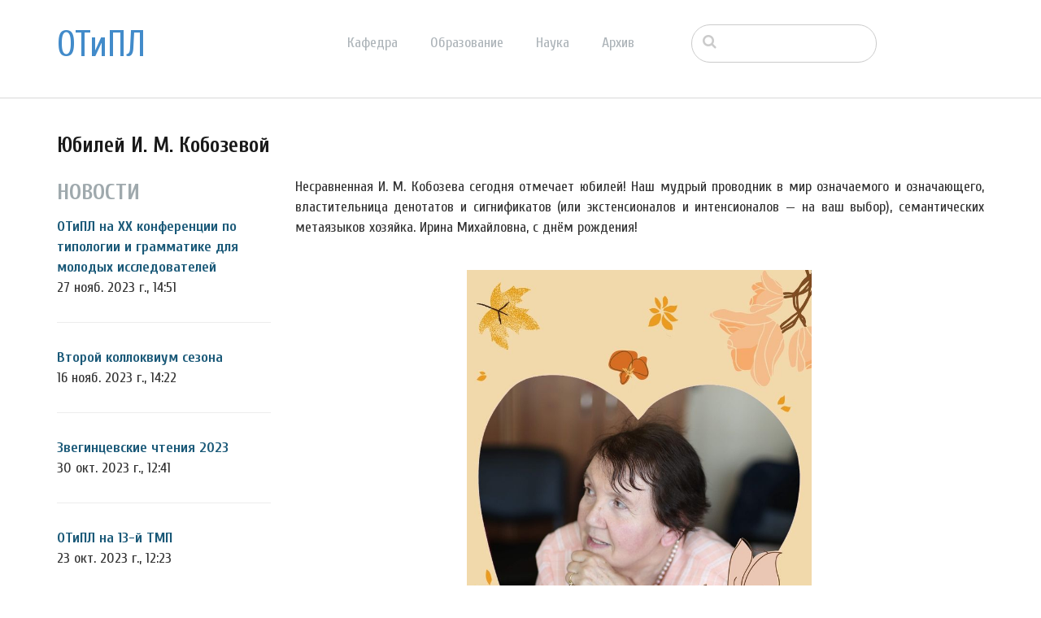

--- FILE ---
content_type: text/html; charset=UTF-8
request_url: http://tipl.philol.msu.ru/index.php/archive/news/IMK-jubilee?ccm_paging_p=7&ccm_order_by=cv.cvDatePublic&ccm_order_by_direction=desc
body_size: 36235
content:
<!DOCTYPE html>
<html lang="ru">
<head>
    <meta http-equiv="X-UA-Compatible" content="IE=edge">
    <link rel="stylesheet" type="text/css" href="/concrete/themes/elemental/css/bootstrap-modified.css">
    <link href="/application/files/cache/css/elemental/main.css?ts=1766193547" rel="stylesheet" type="text/css" media="all">    
<title>Юбилей И. М. Кобозевой :: Отделение теоретической и прикладной лингвистики</title>

<meta http-equiv="content-type" content="text/html; charset=UTF-8"/>
<meta name="description" content="Несравненная И. М. Кобозева сегодня отмечает юбилей!"/>
<meta name="generator" content="concrete5 - 8.1.0"/>
<script type="text/javascript">
    var CCM_DISPATCHER_FILENAME = "/index.php";
    var CCM_CID = 967;
    var CCM_EDIT_MODE = false;
    var CCM_ARRANGE_MODE = false;
    var CCM_IMAGE_PATH = "/concrete/images";
    var CCM_TOOLS_PATH = "/index.php/tools/required";
    var CCM_APPLICATION_URL = "http://tipl.philol.msu.ru";
    var CCM_REL = "";
</script>

<style type="text/css" data-area-style-area-handle="Main1377" data-block-style-block-id="16374" data-style-set="2185">.ccm-custom-style-container.ccm-custom-style-main1377-16374{padding-top:20px}</style><style type="text/css" data-area-style-area-handle="Main1378" data-block-style-block-id="16379" data-style-set="2183">.ccm-custom-style-container.ccm-custom-style-main1378-16379{margin-top:10px}</style><style type="text/css" data-area-style-area-handle="Main1378" data-block-style-block-id="17219" data-style-set="2440">.ccm-custom-style-container.ccm-custom-style-main1378-17219{margin-top:40px;margin-bottom:40px}</style><style type="text/css" data-area-style-area-handle="Main1378" data-block-style-block-id="17220" data-style-set="2441">.ccm-custom-style-container.ccm-custom-style-main1378-17220{margin-top:40px;margin-bottom:40px}</style>
<link href="/concrete/css/font-awesome.css" rel="stylesheet" type="text/css" media="all">
<script type="text/javascript" src="/concrete/js/jquery.js"></script>
<!--[if lt IE 9]><script type="text/javascript" src="/concrete/js/ie/html5-shiv.js"></script><![endif]-->
<!--[if lt IE 9]><script type="text/javascript" src="/concrete/js/ie/respond.js"></script><![endif]-->
<link href="/concrete/blocks/autonav/templates/responsive_header_navigation/view.css" rel="stylesheet" type="text/css" media="all">
<link href="/concrete/blocks/search/view.css" rel="stylesheet" type="text/css" media="all">
<link href="/concrete/blocks/page_list/view.css" rel="stylesheet" type="text/css" media="all">
    <style type="text/css">@media only screen and (min-width: 768px)
{
    .ccm-page header {
        position: fixed;
        width: 100%;
        z-index: 3;
    }
    .ccm-page main {
        padding-top: 140px;
    }
}</style>
        <meta name="viewport" content="width=device-width, initial-scale=1.0">
    <script>
        if (navigator.userAgent.match(/IEMobile\/10\.0/)) {
            var msViewportStyle = document.createElement('style');
            msViewportStyle.appendChild(
                document.createTextNode(
                    '@-ms-viewport{width:auto!important}'
                )
            );
            document.querySelector('head').appendChild(msViewportStyle);
        }
    </script>
</head>
<body>

<div class="ccm-page page-type-news page-template-full">

<header>
    <div class="container">
        <div class="row">
            <div class="col-sm-2 col-xs-3">
                

    <p class="title-thin"><a href="http://tipl.philol.msu.ru/index.php">ОТиПЛ</a></p>

            </div>
            <div class="col-sm-6 col-xs-6">
                

    
<nav class="ccm-responsive-navigation original"><ul><li class=""><a href="http://tipl.philol.msu.ru/index.php/department" target="_self" class="">Кафедра</a><ul><li class=""><a href="http://tipl.philol.msu.ru/index.php/department/faculty" target="_self" class="">Сотрудники</a></li><li class=""><a href="http://tipl.philol.msu.ru/index.php/department/inmemoriam" target="_self" class="">In memoriam</a></li><li class=""><a href="http://tipl.philol.msu.ru/index.php/department/partners" target="_self" class="">Коллеги и партнёры</a></li><li class=""><a href="http://tipl.philol.msu.ru/index.php/department/publications" target="_self" class="">Важнейшие публикации</a></li><li class=""><a href="http://tipl.philol.msu.ru/index.php/department/history-1960-2000" target="_self" class="">История</a></li><li class=""><a href="http://tipl.philol.msu.ru/index.php/department/fotolog" target="_self" class="">Фотолетопись</a></li><li class=""><a href="http://tipl.philol.msu.ru/index.php/department/kontakty" target="_self" class="">Контакты</a></li></ul></li><li class=""><a href="http://tipl.philol.msu.ru/index.php/education" target="_self" class="">Образование</a><ul><li class=""><a href="http://tipl.philol.msu.ru/index.php/education/why" target="_self" class="">Почему ОТиПЛ</a></li><li class=""><a href="http://tipl.philol.msu.ru/index.php/education/bachelor" target="_self" class="">Бакалавриат</a></li><li class=""><a href="http://tipl.philol.msu.ru/index.php/education/masters" target="_self" class="">Магистратура</a></li><li class=""><a href="http://tipl.philol.msu.ru/index.php/education/graduate" target="_self" class="">Аспирантура</a></li><li class=""><a href="http://tipl.philol.msu.ru/index.php/education/high-school" target="_self" class="">Школьникам</a></li><li class=""><a href="http://tipl.philol.msu.ru/index.php/education/current" target="_self" class="">Текущий семестр</a></li></ul></li><li class=""><a href="http://tipl.philol.msu.ru/index.php/science" target="_self" class="">Наука</a><ul><li class=""><a href="http://tipl.philol.msu.ru/index.php/science/expeditions" target="_self" class="">Экспедиции</a></li><li class=""><a href="http://tipl.philol.msu.ru/index.php/science/conferences" target="_self" class="">Конференции</a></li><li class=""><a href="http://tipl.philol.msu.ru/index.php/science/colloquium" target="_self" class="">Коллоквиум</a></li><li class=""><a href="http://tipl.philol.msu.ru/index.php/science/seminars" target="_self" class="">Семинары</a></li><li class=""><a href="http://tipl.philol.msu.ru/index.php/science/schools" target="_self" class="">Научные школы</a></li><li class=""><a href="http://tipl.philol.msu.ru/index.php/science/resources" target="_self" class="">Научные ресурсы</a></li><li class=""><a href="http://tipl.philol.msu.ru/index.php/science/indigenous-languages-centre" target="_self" class="">Языки коренных народов России</a></li><li class=""><a href="http://tipl.philol.msu.ru/index.php/science/projects" target="_self" class="">Проекты</a></li></ul></li><li class="nav-path-selected"><a href="http://tipl.philol.msu.ru/index.php/archive" target="_self" class="nav-path-selected">Архив</a><ul><li class="nav-path-selected"><a href="http://tipl.philol.msu.ru/index.php/archive/news" target="_self" class="nav-path-selected">Новости</a></li><li class=""><a href="http://tipl.philol.msu.ru/index.php/archive/documents" target="_self" class="">Документы</a></li></ul></li></ul></nav><div class="ccm-responsive-menu-launch"><i></i></div>
            </div>
                            <div class="col-sm-3 col-xs-12">
                    

        <div class="ccm-custom-style-container ccm-custom-style-main-1910"
        >
    <form action="http://tipl.philol.msu.ru/index.php/archive/news/IMK-jubilee" method="get" class="ccm-search-block-form"><input name="search_paths[]" type="hidden" value="" /><input name="query" type="text" value="" class="ccm-search-block-text" /></form>
    </div>
                </div>
                        </div>
    </div>
</header>

<main>
    

<div class="container"><div class="row"><div class="col-sm-12">    <h2  class="page-title">Юбилей И. М. Кобозевой</h2>
</div></div></div>

<div class="container"><div class="row"><div class="col-sm-12">    <div class="row"><div class="col-sm-3">

        <div class="hidden-xs ccm-custom-style-container ccm-custom-style-main1377-16582"
        >
    

<div class="ccm-block-page-list-wrapper">

            <div class="ccm-block-page-list-header">
            <h5>Новости</h5>
        </div>
    
    
    <div class="ccm-block-page-list-pages">

    
        <div class="ccm-block-page-list-page-entry">

        
                    <div class="ccm-block-page-list-page-entry-text">

                                <div class="ccm-block-page-list-title">
                                            <a href="http://tipl.philol.msu.ru/index.php/archive/news/typologists2023" target="_self">ОТиПЛ на XX конференции по типологии и грамматике для молодых исследователей</a>
                                    </div>
                
                                    <div class="ccm-block-page-list-date">27 нояб. 2023 г., 14:51</div>
                
                
                
                </div>
                </div>

	
        <div class="ccm-block-page-list-page-entry">

        
                    <div class="ccm-block-page-list-page-entry-text">

                                <div class="ccm-block-page-list-title">
                                            <a href="http://tipl.philol.msu.ru/index.php/archive/news/vtoroj-kollokvium-sezona" target="_self">Второй коллоквиум сезона</a>
                                    </div>
                
                                    <div class="ccm-block-page-list-date">16 нояб. 2023 г., 14:22</div>
                
                
                
                </div>
                </div>

	
        <div class="ccm-block-page-list-page-entry">

        
                    <div class="ccm-block-page-list-page-entry-text">

                                <div class="ccm-block-page-list-title">
                                            <a href="http://tipl.philol.msu.ru/index.php/archive/news/zvegincevskie-chteniya-2023" target="_self">Звегинцевские чтения 2023</a>
                                    </div>
                
                                    <div class="ccm-block-page-list-date">30 окт. 2023 г., 12:41</div>
                
                
                
                </div>
                </div>

	
        <div class="ccm-block-page-list-page-entry">

        
                    <div class="ccm-block-page-list-page-entry-text">

                                <div class="ccm-block-page-list-title">
                                            <a href="http://tipl.philol.msu.ru/index.php/archive/news/otipl-na-xiii-tmp" target="_self">ОТиПЛ на 13-й ТМП</a>
                                    </div>
                
                                    <div class="ccm-block-page-list-date">23 окт. 2023 г., 12:23</div>
                
                
                
                </div>
                </div>

	
        <div class="ccm-block-page-list-page-entry">

        
                    <div class="ccm-block-page-list-page-entry-text">

                                <div class="ccm-block-page-list-title">
                                            <a href="http://tipl.philol.msu.ru/index.php/archive/news/o-v-fyodorova-na-otkrytom-seminare-il-rggu" target="_self">О. В. Фёдорова на Открытом семинаре ИЛ РГГУ</a>
                                    </div>
                
                                    <div class="ccm-block-page-list-date">11 окт. 2023 г., 19:22</div>
                
                
                
                </div>
                </div>

	
        <div class="ccm-block-page-list-page-entry">

        
                    <div class="ccm-block-page-list-page-entry-text">

                                <div class="ccm-block-page-list-title">
                                            <a href="http://tipl.philol.msu.ru/index.php/archive/news/asudeh" target="_self">Первый коллоквиум нового сезона</a>
                                    </div>
                
                                    <div class="ccm-block-page-list-date">3 окт. 2023 г., 22:19</div>
                
                
                
                </div>
                </div>

	
        <div class="ccm-block-page-list-page-entry">

        
                    <div class="ccm-block-page-list-page-entry-text">

                                <div class="ccm-block-page-list-title">
                                            <a href="http://tipl.philol.msu.ru/index.php/archive/news/historic-event" target="_self">Историческое событие</a>
                                    </div>
                
                                    <div class="ccm-block-page-list-date">25 сент. 2023 г., 10:48</div>
                
                
                
                </div>
                </div>

	    </div>

    
</div><!-- end .ccm-block-page-list -->




    </div>


        <div class="hidden-xs hidden-sm hidden-md hidden-lg ccm-custom-style-container ccm-custom-style-main1377-16374"
        >
    
<div class="ccm-block-date-navigation-wrapper">

    <div class="ccm-block-date-navigation-header">
        <h5>Все новости по месяцам</h5>
    </div>

            <ul class="ccm-block-date-navigation-dates">
            <li><a href="http://tipl.philol.msu.ru/index.php/archive/news/IMK-jubilee">Все</a></li>

                            <li><a href="http://tipl.philol.msu.ru/index.php/archive/news/IMK-jubilee/2025/10"
                        >октября 2025</a></li>
                            <li><a href="http://tipl.philol.msu.ru/index.php/archive/news/IMK-jubilee/2025/09"
                        >сентября 2025</a></li>
                            <li><a href="http://tipl.philol.msu.ru/index.php/archive/news/IMK-jubilee/2025/06"
                        >июня 2025</a></li>
                            <li><a href="http://tipl.philol.msu.ru/index.php/archive/news/IMK-jubilee/2025/05"
                        >мая 2025</a></li>
                            <li><a href="http://tipl.philol.msu.ru/index.php/archive/news/IMK-jubilee/2025/03"
                        >марта 2025</a></li>
                            <li><a href="http://tipl.philol.msu.ru/index.php/archive/news/IMK-jubilee/2025/02"
                        >февраля 2025</a></li>
                            <li><a href="http://tipl.philol.msu.ru/index.php/archive/news/IMK-jubilee/2024/12"
                        >декабря 2024</a></li>
                            <li><a href="http://tipl.philol.msu.ru/index.php/archive/news/IMK-jubilee/2024/11"
                        >ноября 2024</a></li>
                            <li><a href="http://tipl.philol.msu.ru/index.php/archive/news/IMK-jubilee/2024/10"
                        >октября 2024</a></li>
                            <li><a href="http://tipl.philol.msu.ru/index.php/archive/news/IMK-jubilee/2024/09"
                        >сентября 2024</a></li>
                            <li><a href="http://tipl.philol.msu.ru/index.php/archive/news/IMK-jubilee/2024/07"
                        >июля 2024</a></li>
                            <li><a href="http://tipl.philol.msu.ru/index.php/archive/news/IMK-jubilee/2024/06"
                        >июня 2024</a></li>
                            <li><a href="http://tipl.philol.msu.ru/index.php/archive/news/IMK-jubilee/2024/05"
                        >мая 2024</a></li>
                            <li><a href="http://tipl.philol.msu.ru/index.php/archive/news/IMK-jubilee/2024/04"
                        >апреля 2024</a></li>
                            <li><a href="http://tipl.philol.msu.ru/index.php/archive/news/IMK-jubilee/2024/03"
                        >марта 2024</a></li>
                            <li><a href="http://tipl.philol.msu.ru/index.php/archive/news/IMK-jubilee/2024/02"
                        >февраля 2024</a></li>
                            <li><a href="http://tipl.philol.msu.ru/index.php/archive/news/IMK-jubilee/2024/01"
                        >января 2024</a></li>
                            <li><a href="http://tipl.philol.msu.ru/index.php/archive/news/IMK-jubilee/2023/12"
                        >декабря 2023</a></li>
                            <li><a href="http://tipl.philol.msu.ru/index.php/archive/news/IMK-jubilee/2023/11"
                        >ноября 2023</a></li>
                            <li><a href="http://tipl.philol.msu.ru/index.php/archive/news/IMK-jubilee/2023/10"
                        >октября 2023</a></li>
                            <li><a href="http://tipl.philol.msu.ru/index.php/archive/news/IMK-jubilee/2023/09"
                        >сентября 2023</a></li>
                            <li><a href="http://tipl.philol.msu.ru/index.php/archive/news/IMK-jubilee/2023/06"
                        >июня 2023</a></li>
                            <li><a href="http://tipl.philol.msu.ru/index.php/archive/news/IMK-jubilee/2023/05"
                        >мая 2023</a></li>
                            <li><a href="http://tipl.philol.msu.ru/index.php/archive/news/IMK-jubilee/2023/01"
                        >января 2023</a></li>
                            <li><a href="http://tipl.philol.msu.ru/index.php/archive/news/IMK-jubilee/2022/10"
                        >октября 2022</a></li>
                            <li><a href="http://tipl.philol.msu.ru/index.php/archive/news/IMK-jubilee/2022/09"
                        >сентября 2022</a></li>
                            <li><a href="http://tipl.philol.msu.ru/index.php/archive/news/IMK-jubilee/2022/07"
                        >июля 2022</a></li>
                            <li><a href="http://tipl.philol.msu.ru/index.php/archive/news/IMK-jubilee/2022/06"
                        >июня 2022</a></li>
                            <li><a href="http://tipl.philol.msu.ru/index.php/archive/news/IMK-jubilee/2022/04"
                        >апреля 2022</a></li>
                            <li><a href="http://tipl.philol.msu.ru/index.php/archive/news/IMK-jubilee/2022/02"
                        >февраля 2022</a></li>
                            <li><a href="http://tipl.philol.msu.ru/index.php/archive/news/IMK-jubilee/2022/01"
                        >января 2022</a></li>
                            <li><a href="http://tipl.philol.msu.ru/index.php/archive/news/IMK-jubilee/2021/12"
                        >декабря 2021</a></li>
                            <li><a href="http://tipl.philol.msu.ru/index.php/archive/news/IMK-jubilee/2021/11"
                        >ноября 2021</a></li>
                            <li><a href="http://tipl.philol.msu.ru/index.php/archive/news/IMK-jubilee/2021/10"
                        >октября 2021</a></li>
                            <li><a href="http://tipl.philol.msu.ru/index.php/archive/news/IMK-jubilee/2021/06"
                        >июня 2021</a></li>
                            <li><a href="http://tipl.philol.msu.ru/index.php/archive/news/IMK-jubilee/2021/04"
                        >апреля 2021</a></li>
                            <li><a href="http://tipl.philol.msu.ru/index.php/archive/news/IMK-jubilee/2021/03"
                        >марта 2021</a></li>
                            <li><a href="http://tipl.philol.msu.ru/index.php/archive/news/IMK-jubilee/2021/02"
                        >февраля 2021</a></li>
                            <li><a href="http://tipl.philol.msu.ru/index.php/archive/news/IMK-jubilee/2020/12"
                        >декабря 2020</a></li>
                            <li><a href="http://tipl.philol.msu.ru/index.php/archive/news/IMK-jubilee/2020/11"
                        >ноября 2020</a></li>
                            <li><a href="http://tipl.philol.msu.ru/index.php/archive/news/IMK-jubilee/2020/10"
                        >октября 2020</a></li>
                            <li><a href="http://tipl.philol.msu.ru/index.php/archive/news/IMK-jubilee/2020/09"
                        >сентября 2020</a></li>
                            <li><a href="http://tipl.philol.msu.ru/index.php/archive/news/IMK-jubilee/2020/08"
                        >августа 2020</a></li>
                            <li><a href="http://tipl.philol.msu.ru/index.php/archive/news/IMK-jubilee/2020/07"
                        >июля 2020</a></li>
                            <li><a href="http://tipl.philol.msu.ru/index.php/archive/news/IMK-jubilee/2020/02"
                        >февраля 2020</a></li>
                            <li><a href="http://tipl.philol.msu.ru/index.php/archive/news/IMK-jubilee/2020/01"
                        >января 2020</a></li>
                            <li><a href="http://tipl.philol.msu.ru/index.php/archive/news/IMK-jubilee/2019/12"
                        >декабря 2019</a></li>
                            <li><a href="http://tipl.philol.msu.ru/index.php/archive/news/IMK-jubilee/2019/11"
                        >ноября 2019</a></li>
                            <li><a href="http://tipl.philol.msu.ru/index.php/archive/news/IMK-jubilee/2019/10"
                        >октября 2019</a></li>
                            <li><a href="http://tipl.philol.msu.ru/index.php/archive/news/IMK-jubilee/2019/09"
                        >сентября 2019</a></li>
                            <li><a href="http://tipl.philol.msu.ru/index.php/archive/news/IMK-jubilee/2019/06"
                        >июня 2019</a></li>
                            <li><a href="http://tipl.philol.msu.ru/index.php/archive/news/IMK-jubilee/2019/03"
                        >марта 2019</a></li>
                            <li><a href="http://tipl.philol.msu.ru/index.php/archive/news/IMK-jubilee/2019/02"
                        >февраля 2019</a></li>
                            <li><a href="http://tipl.philol.msu.ru/index.php/archive/news/IMK-jubilee/2019/01"
                        >января 2019</a></li>
                            <li><a href="http://tipl.philol.msu.ru/index.php/archive/news/IMK-jubilee/2018/12"
                        >декабря 2018</a></li>
                            <li><a href="http://tipl.philol.msu.ru/index.php/archive/news/IMK-jubilee/2018/11"
                        >ноября 2018</a></li>
                            <li><a href="http://tipl.philol.msu.ru/index.php/archive/news/IMK-jubilee/2018/10"
                        >октября 2018</a></li>
                            <li><a href="http://tipl.philol.msu.ru/index.php/archive/news/IMK-jubilee/2018/09"
                        >сентября 2018</a></li>
                            <li><a href="http://tipl.philol.msu.ru/index.php/archive/news/IMK-jubilee/2018/07"
                        >июля 2018</a></li>
                            <li><a href="http://tipl.philol.msu.ru/index.php/archive/news/IMK-jubilee/2018/06"
                        >июня 2018</a></li>
                            <li><a href="http://tipl.philol.msu.ru/index.php/archive/news/IMK-jubilee/2018/05"
                        >мая 2018</a></li>
                            <li><a href="http://tipl.philol.msu.ru/index.php/archive/news/IMK-jubilee/2018/04"
                        >апреля 2018</a></li>
                            <li><a href="http://tipl.philol.msu.ru/index.php/archive/news/IMK-jubilee/2018/03"
                        >марта 2018</a></li>
                            <li><a href="http://tipl.philol.msu.ru/index.php/archive/news/IMK-jubilee/2018/02"
                        >февраля 2018</a></li>
                            <li><a href="http://tipl.philol.msu.ru/index.php/archive/news/IMK-jubilee/2018/01"
                        >января 2018</a></li>
                            <li><a href="http://tipl.philol.msu.ru/index.php/archive/news/IMK-jubilee/2017/12"
                        >декабря 2017</a></li>
                            <li><a href="http://tipl.philol.msu.ru/index.php/archive/news/IMK-jubilee/2017/11"
                        >ноября 2017</a></li>
                            <li><a href="http://tipl.philol.msu.ru/index.php/archive/news/IMK-jubilee/2017/10"
                        >октября 2017</a></li>
                            <li><a href="http://tipl.philol.msu.ru/index.php/archive/news/IMK-jubilee/2017/09"
                        >сентября 2017</a></li>
                            <li><a href="http://tipl.philol.msu.ru/index.php/archive/news/IMK-jubilee/2017/07"
                        >июля 2017</a></li>
                            <li><a href="http://tipl.philol.msu.ru/index.php/archive/news/IMK-jubilee/2017/06"
                        >июня 2017</a></li>
                            <li><a href="http://tipl.philol.msu.ru/index.php/archive/news/IMK-jubilee/2017/05"
                        >мая 2017</a></li>
                    </ul>
    

</div>

    </div>
</div><div class="col-sm-9">

        <div class="ccm-custom-style-container ccm-custom-style-main1378-16379"
        >
    <p style="text-align: justify;">Несравненная И. М. Кобозева сегодня отмечает юбилей! Наш мудрый проводник в мир означаемого и означающего, властительница денотатов и сигнификатов (или экстенсионалов и интенсионалов &mdash; на ваш выбор), семантических метаязыков хозяйка. Ирина Михайловна, с днём рождения!</p>

    </div>


        <div class="hidden-xs ccm-custom-style-container ccm-custom-style-main1378-17220"
        >
    <p style="text-align: center;"><picture><!--[if IE 9]><video style='display: none;'><![endif]--><source srcset="/application/files/thumbnails/large/4816/0232/9604/IMK-jubilee.jpg" media="(min-width: 900px)"><source srcset="/application/files/thumbnails/medium/4816/0232/9604/IMK-jubilee.jpg" media="(min-width: 768px)"><source srcset="/application/files/thumbnails/small/4816/0232/9604/IMK-jubilee.jpg"><!--[if IE 9]></video><![endif]--><img src="/application/files/thumbnails/small/4816/0232/9604/IMK-jubilee.jpg" alt="IMK-jubilee.jpg" style="width: 50%;" height="120"></picture></p>

    </div>


        <div class="hidden-sm hidden-md hidden-lg ccm-custom-style-container ccm-custom-style-main1378-17219"
        >
    <p style="text-align: center;"><picture><!--[if IE 9]><video style='display: none;'><![endif]--><source srcset="/application/files/thumbnails/large/4816/0232/9604/IMK-jubilee.jpg" media="(min-width: 900px)"><source srcset="/application/files/thumbnails/medium/4816/0232/9604/IMK-jubilee.jpg" media="(min-width: 768px)"><source srcset="/application/files/thumbnails/small/4816/0232/9604/IMK-jubilee.jpg"><!--[if IE 9]></video><![endif]--><img src="/application/files/thumbnails/small/4816/0232/9604/IMK-jubilee.jpg" alt="IMK-jubilee.jpg" style="width: 90%;" height="135"></picture></p>

    </div>


        <div class="hidden-sm hidden-md hidden-lg ccm-custom-style-container ccm-custom-style-main1378-16581"
        >
    

<div class="ccm-block-page-list-wrapper">

            <div class="ccm-block-page-list-header">
            <h5>Последние новости</h5>
        </div>
    
    
    <div class="ccm-block-page-list-pages">

    
        <div class="ccm-block-page-list-page-entry">

        
                    <div class="ccm-block-page-list-page-entry-text">

                                <div class="ccm-block-page-list-title">
                                            <a href="http://tipl.philol.msu.ru/index.php/archive/news/kruglyj-stol-matematika-v-lingvistike" target="_self">Круглый стол &quot;Математика в лингвистике: новые возможности и перспективы&quot;</a>
                                    </div>
                
                                    <div class="ccm-block-page-list-date">4 дек. 2024 г., 19:31</div>
                
                                    <div class="ccm-block-page-list-description">
                        Состоялся на кафедре теоретической и прикладной лингвистики 2 декабря 2024 г.                    </div>
                
                
                </div>
                </div>

	
        <div class="ccm-block-page-list-page-entry">

        
                    <div class="ccm-block-page-list-page-entry-text">

                                <div class="ccm-block-page-list-title">
                                            <a href="http://tipl.philol.msu.ru/index.php/archive/news/first-colloquim-2024-2025" target="_self">Первый коллоквиум нового сезона</a>
                                    </div>
                
                                    <div class="ccm-block-page-list-date">28 нояб. 2024 г., 20:00</div>
                
                                    <div class="ccm-block-page-list-description">
                        5 декабря в 18:00 Институте языкознания РАН с докладом об особенностях словаря языка нижний танана выступит Джеймс Кари.                    </div>
                
                
                </div>
                </div>

	
        <div class="ccm-block-page-list-page-entry">

        
                    <div class="ccm-block-page-list-page-entry-text">

                                <div class="ccm-block-page-list-title">
                                            <a href="http://tipl.philol.msu.ru/index.php/archive/news/belyaev-gramota-severnaya-osetiya-alaniya" target="_self">Олег Игоревич Беляев награжден почетной грамотой республики Северная Осетия &mdash; Алания</a>
                                    </div>
                
                                    <div class="ccm-block-page-list-date">10 нояб. 2024 г., 20:40</div>
                
                                    <div class="ccm-block-page-list-description">
                        Ирзонынады корифей&aelig;н з&aelig;рдиаг&aelig;й арф&aelig;т&aelig; к&aelig;н&aelig;м!                    </div>
                
                
                </div>
                </div>

	    </div>

    
</div><!-- end .ccm-block-page-list -->


    <div class="ccm-pagination-wrapper"><ul class="pagination"><li class="prev"><a href="/index.php/archive/news/IMK-jubilee?ccm_paging_p=6&amp;ccm_order_by=cv.cvDatePublic&amp;ccm_order_by_direction=desc">&larr; Позже</a></li><li><a href="/index.php/archive/news/IMK-jubilee?ccm_paging_p=1&amp;ccm_order_by=cv.cvDatePublic&amp;ccm_order_by_direction=desc">1</a></li><li class="disabled"><span>&hellip;</span></li><li><a href="/index.php/archive/news/IMK-jubilee?ccm_paging_p=4&amp;ccm_order_by=cv.cvDatePublic&amp;ccm_order_by_direction=desc">4</a></li><li><a href="/index.php/archive/news/IMK-jubilee?ccm_paging_p=5&amp;ccm_order_by=cv.cvDatePublic&amp;ccm_order_by_direction=desc">5</a></li><li><a href="/index.php/archive/news/IMK-jubilee?ccm_paging_p=6&amp;ccm_order_by=cv.cvDatePublic&amp;ccm_order_by_direction=desc">6</a></li><li class="active"><span>7 <span class="sr-only">(текущая)</span></span></li><li><a href="/index.php/archive/news/IMK-jubilee?ccm_paging_p=8&amp;ccm_order_by=cv.cvDatePublic&amp;ccm_order_by_direction=desc">8</a></li><li><a href="/index.php/archive/news/IMK-jubilee?ccm_paging_p=9&amp;ccm_order_by=cv.cvDatePublic&amp;ccm_order_by_direction=desc">9</a></li><li><a href="/index.php/archive/news/IMK-jubilee?ccm_paging_p=10&amp;ccm_order_by=cv.cvDatePublic&amp;ccm_order_by_direction=desc">10</a></li><li class="disabled"><span>&hellip;</span></li><li><a href="/index.php/archive/news/IMK-jubilee?ccm_paging_p=60&amp;ccm_order_by=cv.cvDatePublic&amp;ccm_order_by_direction=desc">60</a></li><li class="next"><a href="/index.php/archive/news/IMK-jubilee?ccm_paging_p=8&amp;ccm_order_by=cv.cvDatePublic&amp;ccm_order_by_direction=desc">Раньше &rarr;</a></li></ul></div>

    </div>
</div></div>
</div></div></div></main>


<footer id="footer-theme">
            <section>
            <div class="container">
                <div class="row">
                    <div class="col-sm-9">
                                            </div>
                    <div class="col-sm-3">
                        

    <p>&nbsp;Найти нас на&nbsp;<a href="https://vk.com/msu_linguistics" target="_blank"><picture><!--[if IE 9]><video style='display: none;'><![endif]--><source srcset="/application/files/thumbnails/large/1714/9415/4580/vk.jpg" media="(min-width: 900px)"><source srcset="/application/files/thumbnails/medium/1714/9415/4580/vk.jpg" media="(min-width: 768px)"><source srcset="/application/files/thumbnails/small/1714/9415/4580/vk.jpg"><!--[if IE 9]></video><![endif]--><img src="/application/files/thumbnails/small/1714/9415/4580/vk.jpg" alt="vk.png" width="25" height="25"></picture></a><a href="https://www.youtube.com/channel/UC9JDd8lNNcNqUoD5d4blf5w" target="_blank">&nbsp;<picture><!--[if IE 9]><video style='display: none;'><![endif]--><source srcset="/application/files/thumbnails/large/6115/2732/7231/youtube-small.jpg" media="(min-width: 900px)"><source srcset="/application/files/thumbnails/medium/6115/2732/7231/youtube-small.jpg" media="(min-width: 768px)"><source srcset="/application/files/thumbnails/small/6115/2732/7231/youtube-small.jpg"><!--[if IE 9]></video><![endif]--><img src="/application/files/thumbnails/small/6115/2732/7231/youtube-small.jpg" alt="youtube-small.png" width="25" height="25"></picture></a></p>

                    </div>
                </div>
            </div>
        </section>
        
    <section>
        <div class="container">
            <div class="row">
                <div class="col-sm-6">
                    

    <p>&copy; Кафедра теоретической и прикладной лингвистики<br />
<a href="http://www.philol.msu.ru" target="_blank">филологического факультета</a> <a href="http://www.msu.ru" target="_blank">МГУ имени М. В. Ломоносова</a>, 2017-2026</p>

                </div>
                <div class="col-sm-3">
                                    </div>
                <div class="col-sm-3">
                                    </div>
            </div>
        </div>
    </section>
</footer>

<footer id="concrete5-brand">
    <div class="container">
        <div class="row">
            <div class="col-sm-12">
                <span>Разработано с помощью <a href="http://www.concrete5.org" class="concrete5" rel="nofollow">concrete5</a> CMS.</span>
                <span class="pull-right">
                    <a href="http://tipl.philol.msu.ru/index.php/login">Войти</a>                </span>
                <span id="ccm-account-menu-container"></span>
            </div>
        </div>
    </div>
</footer>


</div>

<script type="text/javascript" src="/concrete/js/picturefill.js"></script>
<script type="text/javascript" src="/concrete/blocks/autonav/templates/responsive_header_navigation/view.js"></script>

</body>
</html>
